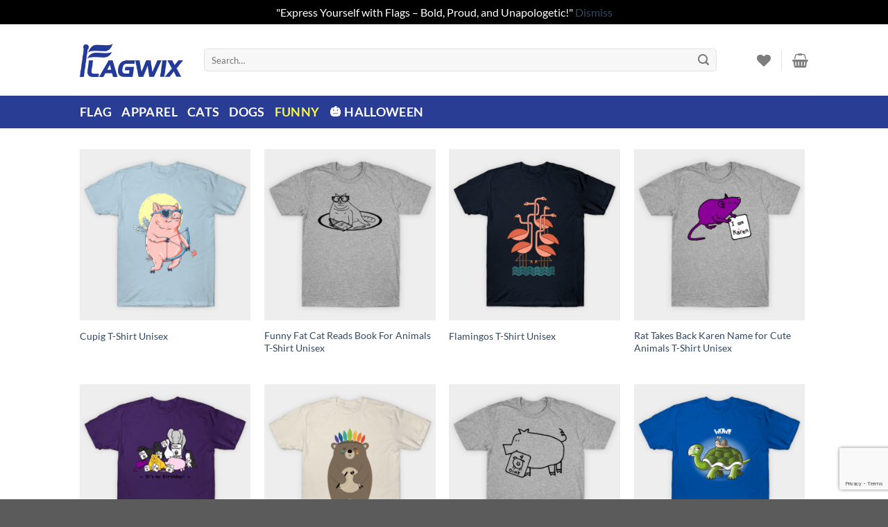

--- FILE ---
content_type: text/html; charset=utf-8
request_url: https://www.google.com/recaptcha/api2/anchor?ar=1&k=6LeT_IUrAAAAAAbWndU-SxUjrayGL9Aud5-S5ZnJ&co=aHR0cHM6Ly9mbGFnd2l4LnVzOjQ0Mw..&hl=en&v=PoyoqOPhxBO7pBk68S4YbpHZ&size=invisible&anchor-ms=20000&execute-ms=30000&cb=9syqlpbi5w90
body_size: 48778
content:
<!DOCTYPE HTML><html dir="ltr" lang="en"><head><meta http-equiv="Content-Type" content="text/html; charset=UTF-8">
<meta http-equiv="X-UA-Compatible" content="IE=edge">
<title>reCAPTCHA</title>
<style type="text/css">
/* cyrillic-ext */
@font-face {
  font-family: 'Roboto';
  font-style: normal;
  font-weight: 400;
  font-stretch: 100%;
  src: url(//fonts.gstatic.com/s/roboto/v48/KFO7CnqEu92Fr1ME7kSn66aGLdTylUAMa3GUBHMdazTgWw.woff2) format('woff2');
  unicode-range: U+0460-052F, U+1C80-1C8A, U+20B4, U+2DE0-2DFF, U+A640-A69F, U+FE2E-FE2F;
}
/* cyrillic */
@font-face {
  font-family: 'Roboto';
  font-style: normal;
  font-weight: 400;
  font-stretch: 100%;
  src: url(//fonts.gstatic.com/s/roboto/v48/KFO7CnqEu92Fr1ME7kSn66aGLdTylUAMa3iUBHMdazTgWw.woff2) format('woff2');
  unicode-range: U+0301, U+0400-045F, U+0490-0491, U+04B0-04B1, U+2116;
}
/* greek-ext */
@font-face {
  font-family: 'Roboto';
  font-style: normal;
  font-weight: 400;
  font-stretch: 100%;
  src: url(//fonts.gstatic.com/s/roboto/v48/KFO7CnqEu92Fr1ME7kSn66aGLdTylUAMa3CUBHMdazTgWw.woff2) format('woff2');
  unicode-range: U+1F00-1FFF;
}
/* greek */
@font-face {
  font-family: 'Roboto';
  font-style: normal;
  font-weight: 400;
  font-stretch: 100%;
  src: url(//fonts.gstatic.com/s/roboto/v48/KFO7CnqEu92Fr1ME7kSn66aGLdTylUAMa3-UBHMdazTgWw.woff2) format('woff2');
  unicode-range: U+0370-0377, U+037A-037F, U+0384-038A, U+038C, U+038E-03A1, U+03A3-03FF;
}
/* math */
@font-face {
  font-family: 'Roboto';
  font-style: normal;
  font-weight: 400;
  font-stretch: 100%;
  src: url(//fonts.gstatic.com/s/roboto/v48/KFO7CnqEu92Fr1ME7kSn66aGLdTylUAMawCUBHMdazTgWw.woff2) format('woff2');
  unicode-range: U+0302-0303, U+0305, U+0307-0308, U+0310, U+0312, U+0315, U+031A, U+0326-0327, U+032C, U+032F-0330, U+0332-0333, U+0338, U+033A, U+0346, U+034D, U+0391-03A1, U+03A3-03A9, U+03B1-03C9, U+03D1, U+03D5-03D6, U+03F0-03F1, U+03F4-03F5, U+2016-2017, U+2034-2038, U+203C, U+2040, U+2043, U+2047, U+2050, U+2057, U+205F, U+2070-2071, U+2074-208E, U+2090-209C, U+20D0-20DC, U+20E1, U+20E5-20EF, U+2100-2112, U+2114-2115, U+2117-2121, U+2123-214F, U+2190, U+2192, U+2194-21AE, U+21B0-21E5, U+21F1-21F2, U+21F4-2211, U+2213-2214, U+2216-22FF, U+2308-230B, U+2310, U+2319, U+231C-2321, U+2336-237A, U+237C, U+2395, U+239B-23B7, U+23D0, U+23DC-23E1, U+2474-2475, U+25AF, U+25B3, U+25B7, U+25BD, U+25C1, U+25CA, U+25CC, U+25FB, U+266D-266F, U+27C0-27FF, U+2900-2AFF, U+2B0E-2B11, U+2B30-2B4C, U+2BFE, U+3030, U+FF5B, U+FF5D, U+1D400-1D7FF, U+1EE00-1EEFF;
}
/* symbols */
@font-face {
  font-family: 'Roboto';
  font-style: normal;
  font-weight: 400;
  font-stretch: 100%;
  src: url(//fonts.gstatic.com/s/roboto/v48/KFO7CnqEu92Fr1ME7kSn66aGLdTylUAMaxKUBHMdazTgWw.woff2) format('woff2');
  unicode-range: U+0001-000C, U+000E-001F, U+007F-009F, U+20DD-20E0, U+20E2-20E4, U+2150-218F, U+2190, U+2192, U+2194-2199, U+21AF, U+21E6-21F0, U+21F3, U+2218-2219, U+2299, U+22C4-22C6, U+2300-243F, U+2440-244A, U+2460-24FF, U+25A0-27BF, U+2800-28FF, U+2921-2922, U+2981, U+29BF, U+29EB, U+2B00-2BFF, U+4DC0-4DFF, U+FFF9-FFFB, U+10140-1018E, U+10190-1019C, U+101A0, U+101D0-101FD, U+102E0-102FB, U+10E60-10E7E, U+1D2C0-1D2D3, U+1D2E0-1D37F, U+1F000-1F0FF, U+1F100-1F1AD, U+1F1E6-1F1FF, U+1F30D-1F30F, U+1F315, U+1F31C, U+1F31E, U+1F320-1F32C, U+1F336, U+1F378, U+1F37D, U+1F382, U+1F393-1F39F, U+1F3A7-1F3A8, U+1F3AC-1F3AF, U+1F3C2, U+1F3C4-1F3C6, U+1F3CA-1F3CE, U+1F3D4-1F3E0, U+1F3ED, U+1F3F1-1F3F3, U+1F3F5-1F3F7, U+1F408, U+1F415, U+1F41F, U+1F426, U+1F43F, U+1F441-1F442, U+1F444, U+1F446-1F449, U+1F44C-1F44E, U+1F453, U+1F46A, U+1F47D, U+1F4A3, U+1F4B0, U+1F4B3, U+1F4B9, U+1F4BB, U+1F4BF, U+1F4C8-1F4CB, U+1F4D6, U+1F4DA, U+1F4DF, U+1F4E3-1F4E6, U+1F4EA-1F4ED, U+1F4F7, U+1F4F9-1F4FB, U+1F4FD-1F4FE, U+1F503, U+1F507-1F50B, U+1F50D, U+1F512-1F513, U+1F53E-1F54A, U+1F54F-1F5FA, U+1F610, U+1F650-1F67F, U+1F687, U+1F68D, U+1F691, U+1F694, U+1F698, U+1F6AD, U+1F6B2, U+1F6B9-1F6BA, U+1F6BC, U+1F6C6-1F6CF, U+1F6D3-1F6D7, U+1F6E0-1F6EA, U+1F6F0-1F6F3, U+1F6F7-1F6FC, U+1F700-1F7FF, U+1F800-1F80B, U+1F810-1F847, U+1F850-1F859, U+1F860-1F887, U+1F890-1F8AD, U+1F8B0-1F8BB, U+1F8C0-1F8C1, U+1F900-1F90B, U+1F93B, U+1F946, U+1F984, U+1F996, U+1F9E9, U+1FA00-1FA6F, U+1FA70-1FA7C, U+1FA80-1FA89, U+1FA8F-1FAC6, U+1FACE-1FADC, U+1FADF-1FAE9, U+1FAF0-1FAF8, U+1FB00-1FBFF;
}
/* vietnamese */
@font-face {
  font-family: 'Roboto';
  font-style: normal;
  font-weight: 400;
  font-stretch: 100%;
  src: url(//fonts.gstatic.com/s/roboto/v48/KFO7CnqEu92Fr1ME7kSn66aGLdTylUAMa3OUBHMdazTgWw.woff2) format('woff2');
  unicode-range: U+0102-0103, U+0110-0111, U+0128-0129, U+0168-0169, U+01A0-01A1, U+01AF-01B0, U+0300-0301, U+0303-0304, U+0308-0309, U+0323, U+0329, U+1EA0-1EF9, U+20AB;
}
/* latin-ext */
@font-face {
  font-family: 'Roboto';
  font-style: normal;
  font-weight: 400;
  font-stretch: 100%;
  src: url(//fonts.gstatic.com/s/roboto/v48/KFO7CnqEu92Fr1ME7kSn66aGLdTylUAMa3KUBHMdazTgWw.woff2) format('woff2');
  unicode-range: U+0100-02BA, U+02BD-02C5, U+02C7-02CC, U+02CE-02D7, U+02DD-02FF, U+0304, U+0308, U+0329, U+1D00-1DBF, U+1E00-1E9F, U+1EF2-1EFF, U+2020, U+20A0-20AB, U+20AD-20C0, U+2113, U+2C60-2C7F, U+A720-A7FF;
}
/* latin */
@font-face {
  font-family: 'Roboto';
  font-style: normal;
  font-weight: 400;
  font-stretch: 100%;
  src: url(//fonts.gstatic.com/s/roboto/v48/KFO7CnqEu92Fr1ME7kSn66aGLdTylUAMa3yUBHMdazQ.woff2) format('woff2');
  unicode-range: U+0000-00FF, U+0131, U+0152-0153, U+02BB-02BC, U+02C6, U+02DA, U+02DC, U+0304, U+0308, U+0329, U+2000-206F, U+20AC, U+2122, U+2191, U+2193, U+2212, U+2215, U+FEFF, U+FFFD;
}
/* cyrillic-ext */
@font-face {
  font-family: 'Roboto';
  font-style: normal;
  font-weight: 500;
  font-stretch: 100%;
  src: url(//fonts.gstatic.com/s/roboto/v48/KFO7CnqEu92Fr1ME7kSn66aGLdTylUAMa3GUBHMdazTgWw.woff2) format('woff2');
  unicode-range: U+0460-052F, U+1C80-1C8A, U+20B4, U+2DE0-2DFF, U+A640-A69F, U+FE2E-FE2F;
}
/* cyrillic */
@font-face {
  font-family: 'Roboto';
  font-style: normal;
  font-weight: 500;
  font-stretch: 100%;
  src: url(//fonts.gstatic.com/s/roboto/v48/KFO7CnqEu92Fr1ME7kSn66aGLdTylUAMa3iUBHMdazTgWw.woff2) format('woff2');
  unicode-range: U+0301, U+0400-045F, U+0490-0491, U+04B0-04B1, U+2116;
}
/* greek-ext */
@font-face {
  font-family: 'Roboto';
  font-style: normal;
  font-weight: 500;
  font-stretch: 100%;
  src: url(//fonts.gstatic.com/s/roboto/v48/KFO7CnqEu92Fr1ME7kSn66aGLdTylUAMa3CUBHMdazTgWw.woff2) format('woff2');
  unicode-range: U+1F00-1FFF;
}
/* greek */
@font-face {
  font-family: 'Roboto';
  font-style: normal;
  font-weight: 500;
  font-stretch: 100%;
  src: url(//fonts.gstatic.com/s/roboto/v48/KFO7CnqEu92Fr1ME7kSn66aGLdTylUAMa3-UBHMdazTgWw.woff2) format('woff2');
  unicode-range: U+0370-0377, U+037A-037F, U+0384-038A, U+038C, U+038E-03A1, U+03A3-03FF;
}
/* math */
@font-face {
  font-family: 'Roboto';
  font-style: normal;
  font-weight: 500;
  font-stretch: 100%;
  src: url(//fonts.gstatic.com/s/roboto/v48/KFO7CnqEu92Fr1ME7kSn66aGLdTylUAMawCUBHMdazTgWw.woff2) format('woff2');
  unicode-range: U+0302-0303, U+0305, U+0307-0308, U+0310, U+0312, U+0315, U+031A, U+0326-0327, U+032C, U+032F-0330, U+0332-0333, U+0338, U+033A, U+0346, U+034D, U+0391-03A1, U+03A3-03A9, U+03B1-03C9, U+03D1, U+03D5-03D6, U+03F0-03F1, U+03F4-03F5, U+2016-2017, U+2034-2038, U+203C, U+2040, U+2043, U+2047, U+2050, U+2057, U+205F, U+2070-2071, U+2074-208E, U+2090-209C, U+20D0-20DC, U+20E1, U+20E5-20EF, U+2100-2112, U+2114-2115, U+2117-2121, U+2123-214F, U+2190, U+2192, U+2194-21AE, U+21B0-21E5, U+21F1-21F2, U+21F4-2211, U+2213-2214, U+2216-22FF, U+2308-230B, U+2310, U+2319, U+231C-2321, U+2336-237A, U+237C, U+2395, U+239B-23B7, U+23D0, U+23DC-23E1, U+2474-2475, U+25AF, U+25B3, U+25B7, U+25BD, U+25C1, U+25CA, U+25CC, U+25FB, U+266D-266F, U+27C0-27FF, U+2900-2AFF, U+2B0E-2B11, U+2B30-2B4C, U+2BFE, U+3030, U+FF5B, U+FF5D, U+1D400-1D7FF, U+1EE00-1EEFF;
}
/* symbols */
@font-face {
  font-family: 'Roboto';
  font-style: normal;
  font-weight: 500;
  font-stretch: 100%;
  src: url(//fonts.gstatic.com/s/roboto/v48/KFO7CnqEu92Fr1ME7kSn66aGLdTylUAMaxKUBHMdazTgWw.woff2) format('woff2');
  unicode-range: U+0001-000C, U+000E-001F, U+007F-009F, U+20DD-20E0, U+20E2-20E4, U+2150-218F, U+2190, U+2192, U+2194-2199, U+21AF, U+21E6-21F0, U+21F3, U+2218-2219, U+2299, U+22C4-22C6, U+2300-243F, U+2440-244A, U+2460-24FF, U+25A0-27BF, U+2800-28FF, U+2921-2922, U+2981, U+29BF, U+29EB, U+2B00-2BFF, U+4DC0-4DFF, U+FFF9-FFFB, U+10140-1018E, U+10190-1019C, U+101A0, U+101D0-101FD, U+102E0-102FB, U+10E60-10E7E, U+1D2C0-1D2D3, U+1D2E0-1D37F, U+1F000-1F0FF, U+1F100-1F1AD, U+1F1E6-1F1FF, U+1F30D-1F30F, U+1F315, U+1F31C, U+1F31E, U+1F320-1F32C, U+1F336, U+1F378, U+1F37D, U+1F382, U+1F393-1F39F, U+1F3A7-1F3A8, U+1F3AC-1F3AF, U+1F3C2, U+1F3C4-1F3C6, U+1F3CA-1F3CE, U+1F3D4-1F3E0, U+1F3ED, U+1F3F1-1F3F3, U+1F3F5-1F3F7, U+1F408, U+1F415, U+1F41F, U+1F426, U+1F43F, U+1F441-1F442, U+1F444, U+1F446-1F449, U+1F44C-1F44E, U+1F453, U+1F46A, U+1F47D, U+1F4A3, U+1F4B0, U+1F4B3, U+1F4B9, U+1F4BB, U+1F4BF, U+1F4C8-1F4CB, U+1F4D6, U+1F4DA, U+1F4DF, U+1F4E3-1F4E6, U+1F4EA-1F4ED, U+1F4F7, U+1F4F9-1F4FB, U+1F4FD-1F4FE, U+1F503, U+1F507-1F50B, U+1F50D, U+1F512-1F513, U+1F53E-1F54A, U+1F54F-1F5FA, U+1F610, U+1F650-1F67F, U+1F687, U+1F68D, U+1F691, U+1F694, U+1F698, U+1F6AD, U+1F6B2, U+1F6B9-1F6BA, U+1F6BC, U+1F6C6-1F6CF, U+1F6D3-1F6D7, U+1F6E0-1F6EA, U+1F6F0-1F6F3, U+1F6F7-1F6FC, U+1F700-1F7FF, U+1F800-1F80B, U+1F810-1F847, U+1F850-1F859, U+1F860-1F887, U+1F890-1F8AD, U+1F8B0-1F8BB, U+1F8C0-1F8C1, U+1F900-1F90B, U+1F93B, U+1F946, U+1F984, U+1F996, U+1F9E9, U+1FA00-1FA6F, U+1FA70-1FA7C, U+1FA80-1FA89, U+1FA8F-1FAC6, U+1FACE-1FADC, U+1FADF-1FAE9, U+1FAF0-1FAF8, U+1FB00-1FBFF;
}
/* vietnamese */
@font-face {
  font-family: 'Roboto';
  font-style: normal;
  font-weight: 500;
  font-stretch: 100%;
  src: url(//fonts.gstatic.com/s/roboto/v48/KFO7CnqEu92Fr1ME7kSn66aGLdTylUAMa3OUBHMdazTgWw.woff2) format('woff2');
  unicode-range: U+0102-0103, U+0110-0111, U+0128-0129, U+0168-0169, U+01A0-01A1, U+01AF-01B0, U+0300-0301, U+0303-0304, U+0308-0309, U+0323, U+0329, U+1EA0-1EF9, U+20AB;
}
/* latin-ext */
@font-face {
  font-family: 'Roboto';
  font-style: normal;
  font-weight: 500;
  font-stretch: 100%;
  src: url(//fonts.gstatic.com/s/roboto/v48/KFO7CnqEu92Fr1ME7kSn66aGLdTylUAMa3KUBHMdazTgWw.woff2) format('woff2');
  unicode-range: U+0100-02BA, U+02BD-02C5, U+02C7-02CC, U+02CE-02D7, U+02DD-02FF, U+0304, U+0308, U+0329, U+1D00-1DBF, U+1E00-1E9F, U+1EF2-1EFF, U+2020, U+20A0-20AB, U+20AD-20C0, U+2113, U+2C60-2C7F, U+A720-A7FF;
}
/* latin */
@font-face {
  font-family: 'Roboto';
  font-style: normal;
  font-weight: 500;
  font-stretch: 100%;
  src: url(//fonts.gstatic.com/s/roboto/v48/KFO7CnqEu92Fr1ME7kSn66aGLdTylUAMa3yUBHMdazQ.woff2) format('woff2');
  unicode-range: U+0000-00FF, U+0131, U+0152-0153, U+02BB-02BC, U+02C6, U+02DA, U+02DC, U+0304, U+0308, U+0329, U+2000-206F, U+20AC, U+2122, U+2191, U+2193, U+2212, U+2215, U+FEFF, U+FFFD;
}
/* cyrillic-ext */
@font-face {
  font-family: 'Roboto';
  font-style: normal;
  font-weight: 900;
  font-stretch: 100%;
  src: url(//fonts.gstatic.com/s/roboto/v48/KFO7CnqEu92Fr1ME7kSn66aGLdTylUAMa3GUBHMdazTgWw.woff2) format('woff2');
  unicode-range: U+0460-052F, U+1C80-1C8A, U+20B4, U+2DE0-2DFF, U+A640-A69F, U+FE2E-FE2F;
}
/* cyrillic */
@font-face {
  font-family: 'Roboto';
  font-style: normal;
  font-weight: 900;
  font-stretch: 100%;
  src: url(//fonts.gstatic.com/s/roboto/v48/KFO7CnqEu92Fr1ME7kSn66aGLdTylUAMa3iUBHMdazTgWw.woff2) format('woff2');
  unicode-range: U+0301, U+0400-045F, U+0490-0491, U+04B0-04B1, U+2116;
}
/* greek-ext */
@font-face {
  font-family: 'Roboto';
  font-style: normal;
  font-weight: 900;
  font-stretch: 100%;
  src: url(//fonts.gstatic.com/s/roboto/v48/KFO7CnqEu92Fr1ME7kSn66aGLdTylUAMa3CUBHMdazTgWw.woff2) format('woff2');
  unicode-range: U+1F00-1FFF;
}
/* greek */
@font-face {
  font-family: 'Roboto';
  font-style: normal;
  font-weight: 900;
  font-stretch: 100%;
  src: url(//fonts.gstatic.com/s/roboto/v48/KFO7CnqEu92Fr1ME7kSn66aGLdTylUAMa3-UBHMdazTgWw.woff2) format('woff2');
  unicode-range: U+0370-0377, U+037A-037F, U+0384-038A, U+038C, U+038E-03A1, U+03A3-03FF;
}
/* math */
@font-face {
  font-family: 'Roboto';
  font-style: normal;
  font-weight: 900;
  font-stretch: 100%;
  src: url(//fonts.gstatic.com/s/roboto/v48/KFO7CnqEu92Fr1ME7kSn66aGLdTylUAMawCUBHMdazTgWw.woff2) format('woff2');
  unicode-range: U+0302-0303, U+0305, U+0307-0308, U+0310, U+0312, U+0315, U+031A, U+0326-0327, U+032C, U+032F-0330, U+0332-0333, U+0338, U+033A, U+0346, U+034D, U+0391-03A1, U+03A3-03A9, U+03B1-03C9, U+03D1, U+03D5-03D6, U+03F0-03F1, U+03F4-03F5, U+2016-2017, U+2034-2038, U+203C, U+2040, U+2043, U+2047, U+2050, U+2057, U+205F, U+2070-2071, U+2074-208E, U+2090-209C, U+20D0-20DC, U+20E1, U+20E5-20EF, U+2100-2112, U+2114-2115, U+2117-2121, U+2123-214F, U+2190, U+2192, U+2194-21AE, U+21B0-21E5, U+21F1-21F2, U+21F4-2211, U+2213-2214, U+2216-22FF, U+2308-230B, U+2310, U+2319, U+231C-2321, U+2336-237A, U+237C, U+2395, U+239B-23B7, U+23D0, U+23DC-23E1, U+2474-2475, U+25AF, U+25B3, U+25B7, U+25BD, U+25C1, U+25CA, U+25CC, U+25FB, U+266D-266F, U+27C0-27FF, U+2900-2AFF, U+2B0E-2B11, U+2B30-2B4C, U+2BFE, U+3030, U+FF5B, U+FF5D, U+1D400-1D7FF, U+1EE00-1EEFF;
}
/* symbols */
@font-face {
  font-family: 'Roboto';
  font-style: normal;
  font-weight: 900;
  font-stretch: 100%;
  src: url(//fonts.gstatic.com/s/roboto/v48/KFO7CnqEu92Fr1ME7kSn66aGLdTylUAMaxKUBHMdazTgWw.woff2) format('woff2');
  unicode-range: U+0001-000C, U+000E-001F, U+007F-009F, U+20DD-20E0, U+20E2-20E4, U+2150-218F, U+2190, U+2192, U+2194-2199, U+21AF, U+21E6-21F0, U+21F3, U+2218-2219, U+2299, U+22C4-22C6, U+2300-243F, U+2440-244A, U+2460-24FF, U+25A0-27BF, U+2800-28FF, U+2921-2922, U+2981, U+29BF, U+29EB, U+2B00-2BFF, U+4DC0-4DFF, U+FFF9-FFFB, U+10140-1018E, U+10190-1019C, U+101A0, U+101D0-101FD, U+102E0-102FB, U+10E60-10E7E, U+1D2C0-1D2D3, U+1D2E0-1D37F, U+1F000-1F0FF, U+1F100-1F1AD, U+1F1E6-1F1FF, U+1F30D-1F30F, U+1F315, U+1F31C, U+1F31E, U+1F320-1F32C, U+1F336, U+1F378, U+1F37D, U+1F382, U+1F393-1F39F, U+1F3A7-1F3A8, U+1F3AC-1F3AF, U+1F3C2, U+1F3C4-1F3C6, U+1F3CA-1F3CE, U+1F3D4-1F3E0, U+1F3ED, U+1F3F1-1F3F3, U+1F3F5-1F3F7, U+1F408, U+1F415, U+1F41F, U+1F426, U+1F43F, U+1F441-1F442, U+1F444, U+1F446-1F449, U+1F44C-1F44E, U+1F453, U+1F46A, U+1F47D, U+1F4A3, U+1F4B0, U+1F4B3, U+1F4B9, U+1F4BB, U+1F4BF, U+1F4C8-1F4CB, U+1F4D6, U+1F4DA, U+1F4DF, U+1F4E3-1F4E6, U+1F4EA-1F4ED, U+1F4F7, U+1F4F9-1F4FB, U+1F4FD-1F4FE, U+1F503, U+1F507-1F50B, U+1F50D, U+1F512-1F513, U+1F53E-1F54A, U+1F54F-1F5FA, U+1F610, U+1F650-1F67F, U+1F687, U+1F68D, U+1F691, U+1F694, U+1F698, U+1F6AD, U+1F6B2, U+1F6B9-1F6BA, U+1F6BC, U+1F6C6-1F6CF, U+1F6D3-1F6D7, U+1F6E0-1F6EA, U+1F6F0-1F6F3, U+1F6F7-1F6FC, U+1F700-1F7FF, U+1F800-1F80B, U+1F810-1F847, U+1F850-1F859, U+1F860-1F887, U+1F890-1F8AD, U+1F8B0-1F8BB, U+1F8C0-1F8C1, U+1F900-1F90B, U+1F93B, U+1F946, U+1F984, U+1F996, U+1F9E9, U+1FA00-1FA6F, U+1FA70-1FA7C, U+1FA80-1FA89, U+1FA8F-1FAC6, U+1FACE-1FADC, U+1FADF-1FAE9, U+1FAF0-1FAF8, U+1FB00-1FBFF;
}
/* vietnamese */
@font-face {
  font-family: 'Roboto';
  font-style: normal;
  font-weight: 900;
  font-stretch: 100%;
  src: url(//fonts.gstatic.com/s/roboto/v48/KFO7CnqEu92Fr1ME7kSn66aGLdTylUAMa3OUBHMdazTgWw.woff2) format('woff2');
  unicode-range: U+0102-0103, U+0110-0111, U+0128-0129, U+0168-0169, U+01A0-01A1, U+01AF-01B0, U+0300-0301, U+0303-0304, U+0308-0309, U+0323, U+0329, U+1EA0-1EF9, U+20AB;
}
/* latin-ext */
@font-face {
  font-family: 'Roboto';
  font-style: normal;
  font-weight: 900;
  font-stretch: 100%;
  src: url(//fonts.gstatic.com/s/roboto/v48/KFO7CnqEu92Fr1ME7kSn66aGLdTylUAMa3KUBHMdazTgWw.woff2) format('woff2');
  unicode-range: U+0100-02BA, U+02BD-02C5, U+02C7-02CC, U+02CE-02D7, U+02DD-02FF, U+0304, U+0308, U+0329, U+1D00-1DBF, U+1E00-1E9F, U+1EF2-1EFF, U+2020, U+20A0-20AB, U+20AD-20C0, U+2113, U+2C60-2C7F, U+A720-A7FF;
}
/* latin */
@font-face {
  font-family: 'Roboto';
  font-style: normal;
  font-weight: 900;
  font-stretch: 100%;
  src: url(//fonts.gstatic.com/s/roboto/v48/KFO7CnqEu92Fr1ME7kSn66aGLdTylUAMa3yUBHMdazQ.woff2) format('woff2');
  unicode-range: U+0000-00FF, U+0131, U+0152-0153, U+02BB-02BC, U+02C6, U+02DA, U+02DC, U+0304, U+0308, U+0329, U+2000-206F, U+20AC, U+2122, U+2191, U+2193, U+2212, U+2215, U+FEFF, U+FFFD;
}

</style>
<link rel="stylesheet" type="text/css" href="https://www.gstatic.com/recaptcha/releases/PoyoqOPhxBO7pBk68S4YbpHZ/styles__ltr.css">
<script nonce="BQKNShzgivMRiFYVJrzcaw" type="text/javascript">window['__recaptcha_api'] = 'https://www.google.com/recaptcha/api2/';</script>
<script type="text/javascript" src="https://www.gstatic.com/recaptcha/releases/PoyoqOPhxBO7pBk68S4YbpHZ/recaptcha__en.js" nonce="BQKNShzgivMRiFYVJrzcaw">
      
    </script></head>
<body><div id="rc-anchor-alert" class="rc-anchor-alert"></div>
<input type="hidden" id="recaptcha-token" value="[base64]">
<script type="text/javascript" nonce="BQKNShzgivMRiFYVJrzcaw">
      recaptcha.anchor.Main.init("[\x22ainput\x22,[\x22bgdata\x22,\x22\x22,\[base64]/[base64]/[base64]/[base64]/[base64]/[base64]/KGcoTywyNTMsTy5PKSxVRyhPLEMpKTpnKE8sMjUzLEMpLE8pKSxsKSksTykpfSxieT1mdW5jdGlvbihDLE8sdSxsKXtmb3IobD0odT1SKEMpLDApO08+MDtPLS0pbD1sPDw4fFooQyk7ZyhDLHUsbCl9LFVHPWZ1bmN0aW9uKEMsTyl7Qy5pLmxlbmd0aD4xMDQ/[base64]/[base64]/[base64]/[base64]/[base64]/[base64]/[base64]\\u003d\x22,\[base64]\x22,\x22w71OwpvDnsOdwrgpGnfDjB4awqceL8O2YWdvXcKOwrVKTcOWwpXDosOAEnTCosKvw7jCqAbDhcK+w63Dh8K4woskwqpyRnxUw6LCrjFbfMK0w7PCicK/f8OMw4rDgMKMwplWQHBlDsKrAsKiwp0TGcOyIMOHOcOmw5HDum3CvGzDqcKYwrTChsKOwqhsfMO4wrTDk0cMOh3CmygBw4EpwoUWwpbCkl7CkcOjw53DsmxFwrrCqcOMCT/Cm8Ouw4JEwrrCjB9ow5tlwpIfw7pSw7vDnsO4dcOCwrw6wpZZBcK6PMOySCXCuHjDnsO+eMKMbsK/wqhpw61hMMOfw6cpwrNow4w7DsKew6/CtsObWUsNw5gAwrzDjsOVB8OLw7HCt8KOwodIwoPDsMKmw6LDnsOyCAYTwrtvw6gnLA5Mw6poOsOdMcOLwppywql+wq3CvsKzwrE8JMKxwoXCrsKbN37DrcK9cxtQw5B8Gl/CncOKMcOhwqLDhcKkw7rDphgCw5vCs8KTwrgLw6jCqhLCm8OIwp/CqsKDwqcgCyXCsE5iasOub8KKaMKCB8OeXsO7w756EAXDicKWbMOWVhF3A8Ktw7YLw63CrMKgwqcww53Do8O7w7/Dml1sQwlgVDx0Oy7Dl8OZw4rCrcO8WhZEACjCpMKGKlZ5w75ZZkhYw7QeUy9YEcKXw7/CogUzaMOmUMObY8K2w7Zhw7PDrRl6w5vDpsOCS8KWFcK0I8O/[base64]/DjcOLw6IfcRLCkWHCnE4Hwq9CZcKZB8K2BV7Dv8KCwqgawqZEXlXCo0DCmcK8Gy5CAQwEKk3ClMK+wo45w5rClsKDwpwgPyczP3sWY8O1N8OSw515ScKaw7kYwptbw7nDiQ/DugrCgsKtbX0sw6LClTdYw5bDnsKDw5wdw4VBGMKJwrI3BsKrw5gEw5rDr8OcWMKew7fDtMOWSsKVNMK7W8OUNzfCuinDiCRBw5rCqC1WAm/CvcOGJMOHw5VrwogeaMOvwq7Dt8KmaTDCjTd1w7vDmSnDkns+wrRUw4PCv08uTj4mw5HDpmoWwrfDssKfw7EzwpUaw4jCt8KYRncUJDPDryp6ScOfC8OSTgXCvsOXeFpAw43DkMOpw7/Ct3jDmMKvFw8jwrl6woPCjmHDnsOewoDChcKTwrbDnMKFwod2NMKaJ0BNwrI3dUpJw740wozClsOGwrxPV8KdfsOxKcK0NhDCqGfDnzkTwpbCiMORSyEFdljDrhM4D2/CtsOCbjbDlwvDtF/CgFg7w5pIeDnCvsOSRMKSwojCrcO3w4LCpXcNEsO1WSHDp8KQw7TCkRzDlCbClMObTcO/Z8Kow5ZiwoXClz1uKEYhwrtqwrA2LlFVVWNTwpM5w6BUw73DtWEiOyjCpcKNw4R5w64zw5rCm8KLwrvDocK8asKVVVBEw5cawpcIw4k+w68ZwqnDtBDCh3rCuMO2w5FhGGJHwp3DnsKnIMK0cFcBwp0kJw0kRcOrcBpERsKEesOHw7jDrsK/alTCvcO0aCV6fUAPw4rCjD7DpFvDoHMnTsO1UALCu2xMb8KfPsOmMcOxw4XDscK9N0YqwrnChcOKw6FeVTtyAXTCsRA6w43DhsKJACHCiF8cMi7Cvw/DpcK5exw8CljDi0thw7wfwqXCssOCwpHDv1fDgcKaKMOXw7XCkQd6wrHDsFbCuVA+DGbDvwpnwpsbHsOsw6Auw5IhwpMiw5pnw69EDMKvw4Alw47DpRk+EiTCu8OFXsOfCcOCwpMBYMOzPCTCg21rwq/CthLCrmNzwqxsw7xPO0QVHT7CmWjCnsOXBMObazfDuMK+w6F9GHx8wqHCo8KDcTjDjRVQw4fDl8OIwonCtsOsX8OJXRh/aQQEw48Gwow9w4hnwqDCv3vDtlbDoRN0w4HDkGF8w4RrdV1dw6LCki/DjsKVER52ORLCkW3CtsKIBVXCmMOdwoRJKAQkwrIAdsKVE8Kswq57w5IxVsOEbMKfwrF0w7fCvEXCqsKLwo42bMKSw7ZsOm/CoGp2OMOuCcOAI8O2ZMKcZ0PDriDDvHTDhk/[base64]/DnS9JwqE2XHEBWQg8w74LwrvDhQ5HH8OsUhrDkR/CmnfDucKsRMKbw5xzcBIjwrA6dV0fSMOUaEEAwrrDkAM9wpl8T8KkESMCHsOlw4PDoMO4wpXDjsOVYMO+woAmaMK/w6nDlMOGwrjDuhYudxTDikcJwqLCv0jDgQsEwq4FMcOnwpLDsMOOw6XCmsO6M1DDuCwHw5zDu8OAAcOLw79OwqnDkU/CnifDn0XDkUQBX8KPeyvDtnBNw67DoiUnwq9jw4ISa0bDnsOFKcKcUcOffsO8SsKyRsOzdQVUI8KgVcOXT1xsw5fChQjCg3jCiCDCjUXDnG1/w78rJMOwQX4UwpnCvSl9KWXCiFp2wobCkGzDkMKbw6bCogIjw47CvUQzwqHCucOgwq7Dg8KEFDLCssKGOAAFwq9uwoFswrjDlW7CmQ3DpyJud8Klw7oNUsOJwoJ3SBzDqMO/LxhWbsKfw47Dhi3CsjQRESpXw7vCtsOKPcOtw4JywoZlwpgDw4lPcMKgwrLDlMO0IifDtsOKwq/CocOPD3PCsMKjwqHCm1LDom7DosK5bQU5AsK5wpdfw7LDimDDncOmL8KVUBLDmi3DjsKkF8KaKA0hw7oZbMOpwoEcLcOZFzk/wqnCuMOjwpllwogUakjDoH4+wobDp8KZwqLDlsK+wrB7NGLCr8OSA1pWwpjDgsKeLwk6F8ODwrnCnhzDqsOVejIWwq/ChcKnJMOsaGrChcORw4PDkMKlw7fDg096wr1WRRp1w6dOTlUWLGfDl8OBPGPDvhbCvhTDvsOZCxTCvsKeYWvDh3HCgCJoIsO2w7LCvnLDig00F2bCs2zDi8KMwqMhJUkRasO3dcKhwrTCkMO3CQ3ClRrDuMOgFcOvwojDnsK7cG/Dm1DCmRxUwoDCpMOuFsOSXCsiV3nCu8KsGMONLMKVIyzCrMKKJMKPGCnDt37DgcOZMsKGwolewovCrsOzw6TDmhIMOXzDsnUswp7CtcKnMcKqworDqw/DpcKAwq7DvsKtDGzCtMOiL2wWw5FqJn/[base64]/DuMKracKFwrl9PCfDiMOUVsKlRcOeb8OwwofCu2/CkcOfw4/[base64]/ChcO3wqpPR8KWwpTCj8K+dV8kwoLDkVPCtsKRwqd2wqpHP8KfN8KHAMOQQxQ8wopdJMKiwqrCg0DCggdywrPDqsKrc8OQw5crScKffSMuwpdWwpgeTMORGcK+UMKdWmBQwrzCksOJHGI8bA5UM0Z+T2bDrFdSEMO7fMO/[base64]/Cv2TDln7DuDxSw4kMwpvCpEUfwrnDo8Klw5bDhDNmNi5/KMOPbsK6Y8OAY8OOVixrwqJzw7YXwoZkIXvDvg86E8KwKcKRw7lqwrLDqsKITFfCtW0Fw5s/wrLDg1F0wq1Mwqk9EHfDiFRdKFp0w7jDt8OaGMKDFVPCsMO/wohmwoDDvMOuMsKBwpBhw7gxE2EJwoR3OlbChRfClybDlFDDojXDoRRlw6fClRrDtcOaw7LCoybCr8OhdzV2wrFTw6chw5bDosOeTGhlw4Izwo56YMKNV8ORf8OsQ0hHUcOzEQbDkcOxc8K3cAVPwpXCn8O3w6vDucO/GnUsw4YKbBrDoBjDksOVFcKtwrXDlSrCgsOaw6N4wrs1w75Nwpxqw47CkxZXw6cOZRRMwp/[base64]/Cs1XDusOqKD3DrA/Ch8ODAVVUw4pUw7/Dk8Odw4JYNh7CtcO3RX51HhwlBcOQwp1uwohadi5Uw6FzwoHCjsO3woHDrcKCwrBhcsKOw4pCw7TDtcOew65bTMO0RA7CjMOIwpJlHMKfw7PDm8O6WMKxw5tdw759w6lDwrHDocKdwrkPwpfCkSDDtxt5w4TDhB7ChBJcC3DCuCbClsOPw4bCsWXCoMOzw4/CoUTDv8OpfcO8w6zCksOwbUlhwojDs8KRXlvDm0t2w7XCpgcLwrMBBX3DrxRGw5YSGinDsBHDuk/Co1FxHnoTXMOBw7JEDsKpPijDq8OlworDocKxYsOOYcODwp/DpT/Dn8OoOm0ew4/DqSPDhMK3KsOXAMKXw4nCt8K0K8KzwrrChMK4ZMKUw77Cl8OPw5fDocOffXFFw5zDi1nDs8KQw4xJTsKVw4NJZsOVAcOBPnbCjsOrEsOcNMOzwpw6B8KXwr/DsTR/wogtLGsPGcO9TDrCiFgKP8OtSsOkw7TDjTLCkmTCuz5Fw7/[base64]/[base64]/c8K2Y2bCksOyw4LDnsKsCgrDjMOpw67DrsK2PT0QwoHCi0HCk0cLw6EMW8KLw6l7wpUwcMKqw5fChhbChygJwqfCi8OWQQ7Dl8Kyw41qC8K5HD7Dik7Dm8OTw5jDmmvCqMK7djHDriPDqR1qcsKiw4QHw4hnw5Utwpwgwr1/[base64]/[base64]/w5xxw7LCoz7Dl8KYBsKnw74Pw5PCm18wbGfDgm7CmXhcwqrCnGgyGQvCpsKuahMWw7IMV8OaAnXDqWdEJcOBwoxZw7LCq8OAND/[base64]/VhnCo8KuwqXCgw7DqyDDucOwD8KOwqHDiH/[base64]/[base64]/[base64]/DtMO5w7Few7jCiTAzwoYgUMKywoTDs8K6YMK3FAvDpMONw7LDgD59fWcuwpwBNsKQJ8K2cDPCscOxw47DuMO8DMO5AVMANVBawqHDrz9aw6/Ds0LCunExwpzCt8Omw5TDjHHDocKVAwsqJMKrw47DrnR/[base64]/CjRQew4o4w4TDkcKVSCVLc0nCiMOUw6bCu8KuaMKnZMOpN8K8Z8KvTcODSyjCnhFEGcKNwoPDpMKowr/CgEQxDcKRw57Dv8OYQHcOwpHDhcKZEATCs1ApfC/CnAp4dMOYXy/DswACV2bCj8K1VDTDsm9IwrQkFsOgIMKXw7nDk8KLwrJPwpHDiGPCr8K4w4jDqmBvwq/CpsKswrxGwrZ3K8KNw45FLsKEUGFow5DCgsKfw6QUwodvwpHDjcKYRcK6ScOuOMKHXcK4w7scaQjDqU3CssO5wpIJLMO9Y8K9eCXDp8K6w40BwrfCjkfDpEfCs8OGw5lpw5hVH8K4woDCjcORDcKYNsOUwr/[base64]/DtENyw6TDlTHDtT0+w4wBLMOOwpF4wp/[base64]/CsUPDnXhmw6ltwqHCo8K8w4VkwpYnYcOAIh1nw4fDt8OYw4TDuEtrw44Aw4LCs8Ogw75Ca33ClMKuS8O4w7E5w6/ClcKLP8KdFH9Aw40SGlERw5jDnVjDpzzCosKVw7QqDkLCtcKkD8O7w6BVfWfCpsKVY8OVw7PClMOZd8KrPTMjYcOEDjIswr3Cj8KhDsOlw4ofPcOlEU54UmRXw71GRcKfwqbCmDfCiXvDvVIjwrXCoMOQw6/CpMKrXcKIQzQbwrQjwpIAXsKTw61JDQVPw7FyTVAlMMOkw4/Ck8OyecO2wqXDvQrCmjrCsC7ClBVMTsKIw7EHwpoNw5gUwrVewovClgzDqQVWEwIeTBfDlsOnHsOIIHPChMKqw5I3floZDMKsw4gbVCVswrUyE8O0wosjFFDDpW3CisOCw7cXe8OYKsOPwpjCgsK6wo8BCMKfecOnTMKiw5k/AcOxQBd6DcKxMRLDkcOhw6pCTsK8Fw7DpsKiwq7Dh8K2wr1VXE93Bwk3w5/CvGc/[base64]/BsORwpNWVCgQWsKMHQ7DjBd1fyjDk3HDrCBWbcOtw6fClsKEeD41wpY4wqYUw5ZVXBsEwqw3wq3CpSLDhcOxGEswGsOpOTYIwpUifWc6DzoXXT0LGsKVYsOkTsKJLynCuTbDrlkUwrY9CShuwrHCq8KQw5/Dp8OuYXLDskYfwpNXw5FtCcKFTUfDuHsFV8ObP8K3w4/DusKBdHd+MsOCFWZww47DrVo/[base64]/DusKTw73CssKXQMKqdVx1acKXJTvDpg7DjMKiM8OSw6HDosOjPhomwoDDkcOrwqwrw5HCnDTDmMOew7bDtsOTw7rCqcO/w44vAH9GOyPCq281w4QpwpFeAmVeI1nDj8Oaw57DpH7CsMOsAizCmBnCqMKPLMKMLGnCjsOeCMK9wqJBKmJ9GsOjwqBPw7/Cu2JdwozClcKSO8K/[base64]/DpirCnEFsw7/CgBcrM8OuOyHCpzHCpCZxajfDv8OTwpJYc8KGKMKlwpcnwoIUwowcUmVvwrzDocKewrHCmUZmwprCs2FXLjtSIMOWwq3CimTCtnEUwpTDsxZSSAMHGMOpCEHDkMKewprCg8KGZkbDpg9vEsK1wrkOcU/CmMOowqtsIEUQY8Ouw6TDhDTDicKkwqNOWTrCnmJ4w5tYw75iG8OuDDPCqFzDkMOBwoM5w6Z5EwnDu8KMdnPDl8OKw5HCvsKZOgxNDMKqwq7DpGwsK0oZwqE/BinDrHPChAB3c8K5w6Upw4bDu2rDu0DCkQPDu3LCpDfDhcK1d8KSRS5Dw6wJKWt+w6J2wr0ED8K+bQkmcwYgADNUwqvCi1vCjDTCg8OlwqIDwos8wq/Dn8KHw6ArFMKQwoLDp8KUDg/CqFPDjMKDwpUJwrcmw7oyVmfCqTMLw4YWNTPDrcOyAMOWcmXCkF40Y8OSwp0INnoSEsKAw5PCvwFpwoDDjsKnw5fDpMOvEwBUScKCwrvDuMOxcjzCkcOCw4/[base64]/IMO1wrXDhEfDuWnDu1rDgDUrB8OuHMOdW2TDhsKZClgHwobCnRvClUEqwrTDpMKMw6QLwp/ClsO2OcK6O8OFKMO2w7kJKjzCu19WYETClMOvbls6WMKbw4EzwpE6U8Oew5pVw69wwp9MfcOSN8Knw6FNVClIw7xGwrPCl8OzS8OTah/CtMOlwp1TwqDDjsKNd8Osw5fCocOMwq85w5bCgcOiHUfDiFUjworDo8OMJHd/bMKbA0XDscKowp5Qw5PDksOlwqAewprDulFcwrIywpxiw6gfMwXDim/CsUXDl1rChcOYMG/CqUxPe8KHUyfCm8Odw4oNMRBDentzJMOIw6PCncKtam3DkRU5L1k4Vn3CtS91XTsxXBAVUMKSE3XDh8OsasKFwrvDncK+UlgnDxbCuMObP8KOwq/[base64]/Djl5ZwpbDnwcrwo5Rw59awoEKw7VZw4c4a8KcwovDvVfCmcOcOMKsScOGwr/CgzlgUTMPaMKEw6zCrsOaGMKUwpM/woUDBQhAwpjCv3MGw5/CvTBBw6nCuUNTw5Maw57DlAcBw40fwq7Cn8KMcW7DuABKa8OXdsKQw4fCk8OPaUEsCMOkw6zCrg/[base64]/DqMO4w4cIHsOxUsKCFMK/w41gHcKiw4/CuMOOd8KCwrDClcOXFgvDicOZw5ViEmrCmm/DhwU+TMOMGA9iw5DCnjjDjMKgN2TDkEBhw4oTw7fClsOXw4LCtsOid3/CtwrCn8OTw7zCssOsPcOGw6JNw7bCh8KDKxEtUQ9NEcKNworDmlvDnGrDsiIIw55/[base64]/[base64]/ClcOzw5LCvn9dworDliAlw5HCpBEvw58Na8KHwrIpP8Ksw643QSofw5bDu3F8MWghZMKCw6tFbAEsPMKZdjbDgMKbVVXCqcKmOMOqDmXDr8KJw5N5HcKFw4powpfDrXN/w6vCunbDkUbCncKfw6rChStkVsODw44XfgjCiMKtAlc6w4pOFsOAVGBfTcO9wqBdUMKtwoXDokrCssKGwqh3w6dkAcOYw5c+VFs+ezFaw4kUUSLDvlwLw7zDkMKIB2IOYMKdBsK6CCZwwrLDo3grSQtBDsKLw7PDnE8uwrFfw7k4AkrCkQvClsK/[base64]/Do8Oxw68ywr3DhMKww7MVUg3CiMOSDS3DusOTwqhYe0tJw5t3Y8Ocw7zCucKPGWAuwrw3VMOBwqBbAS5mw6hHNRDDn8K/a1LDgEcLLsKIw6/Cg8Kgw4vDhMKhwr5Bw7HDkcOrwplQw7LCosOmw5/Ct8KyUzB9wpvClcOZwprCmiRVB1p1w7fCncKJRy7DmSLDpsOycyTChsO/TMOFwr7Dg8KIwprCl8OJwoJhwpF+wpADw5vDsFbDinfDrHfDm8Kvw7HDsTNlwq5LRMKHBMK3RsKpwr/Ct8O6bsK6wo0oLWx3fsKdEcOnw5o+wpIcV8K6wrgfUitHw5N3BcO0wrYtw53CtU95akfDu8O1wpzCnMO8HjjDmsOpwowtwo4rw75VNsO4d295JMOaWMO0C8ODcRvCsXBhw7DDnkEHw7htwrgMw7XCuksuNcOSwrLDtXxmw7fCg0TCr8KcF1bDl8O+P2d/fgU2A8KIwprDnX7CpcOgw7bDvXHDnMOrSinDgi5nwotaw5o3wqnCkcKUwr4qFMOVSQjCrG/CqgnCgy/Du1pxw6/DncKMJg4Bw6gZTsOYwqIPJMOda2VZTsOUC8O5TcOtwoLCrGrCqEoWK8OoHTTCuMKHwpTDizVgwrhNCcO7ecOrw6bDmFpcw6/Domx2w7PCs8O4wozDg8Ohwr/CrQrDlWx/w7zCkinCl8KRO2Axw4vDs8KZDmDCtMKbw7UrCmzDjFHCksKbwoTCuz8gwonCtDDCqMOBw68Xw5o7w6rDjTcQFcO4w6/DlX1+DMOjRMOyPxDCncKEcB7Ct8KDw6MVwo8kLT/Cp8K8wrUbT8K8wrglWsKQTcOQI8OAGwRkw48Fwq9Mw7nDs0XDsEzCp8O7wpvDssKdGsKlwrLCiDHDjsKbb8O/eRIuSghHCcK1w5vDnxkDwqTDm1/DtQPDnzZpwrXCssK5w7VAb2wzw4LDiQLDisOJe0oSw6psWcKzw4EnwoRPw5DDtWXDrkQBw515wpFOw4PDncOIw7LDkcKcw656L8Kmw5HDgwDDtcOMWUTCjXPCt8OoKQDCj8KXb3nCgsOAwpEcIh81woDDhW8zbsONVsO9wofCumPClMK5XcO1w4/DnQgnWTbCmwnDhMKDwqp6wojDjsOvwqLDnRHDtMKmw6bCmTopw7rCuinCncOSPlQLAxrCjMOZUnrCrcK+w6ZzwpPCsBoKw4xXw53CkxTCusOrw5/[base64]/DjQYlKFzCol11wofCpmLDpWvDkcKLR1kDw5DDni3DjAjDp8KLw7fCisK4w7tswp5/[base64]/[base64]/[base64]/wopLwo3Cm8OtwrTClEFjEA3CqcOPw6jDsxVmwoVEwrnChwRJwqXCognDhsK9w50gwo7DlsOhw6YuT8OFGsKmwonDpcKwwptKW2EUw69Yw6DCriPCij4rZjsPFGnCssKWd8Kewqd/[base64]/CvxHCk2vClMO/[base64]/w7gowp3CuMK8aHvCocK1w5rCsl05wqUnHcKqwopnck/DoMKpRRttw6jDgkNkwrLDqHbCuijDkFjCnipwwofDi8ObwpDCuMO2wr0va8OCTcO/acKRO2HCr8KzKQtrwqjDmGAnwoZBPDssYEsWw5LCk8OFwrTDlMOxwrdIw7EMensTwoRkaz/CvsOsw7TDgcK+w5fDtQXDsExsw7HCvsOVVsOEZB/[base64]/ChFlHPcKdwohwEBYMV8O7w67CkTTDqcKTw6HCt8KWw5PCrMO5HsOAZW4KcW3CrcKAwrsmG8O5w4bCszzCl8Okw43CosKmw4zDkMOgw7DCicK5w5IQw45nw6jCi8KRIGvDuMKbKzZbw68jKwM+w6LDqlPCkk7DqcO8w7QwRyTClCJuw6fCj1LDpsOxesKNZsKLTz/CgMKkC3fDmFsMScKrccOKw7Mlw55KMTUlwo5kw7Y7RsOrEcK8wop5FsKtw5vCjcKLGCRFw4tqw6vDvg16w7nDsMKpThDDgMKBw6AtPMO0FMKcwozDi8OjLcOGV39cwpc4OcO0f8Kow4zDmARgwqN+Gj9kwpjDncKAIcOfwp9bw7/DscONw5zCtTtqacK2WcOGIgPDglbCvsOSwoLDksKhwrPDkMONLktvwq5RSyxJZMOpZSbClcOjTsKvScK1w5/CjmvDiygvwp1Cw6hpwo7DkXlsPsOQwpbDi3UCw5BnGMKpwrrCpcKjw6ATC8OlIRByw7jDrMKncMO8QsKuMcOxw545w4fCiCUqw7krBTgdwpTDs8OrwoTDhXNVL8KHw7fCt8KgSMO3McO2CDRkw7Zvw5jCrsKmwpXChsKtLcKrwpUawqtTTsO/wpHDlk9RSMKDLsOWwp89LnbDiA7DrHXDuxPDtcKVw4Ujw6/DtcOnwq5eHmbDvAHDszsww5JDTDjCm3zClsOmw5dyFgUnw7fDt8O0w4zCkMOZOB8qw7xbwql/CTRGRsKbCz3CqMONwqzCosKOwrHCkcOow6/CjW7CssOzFC/Ckx8UGUJqwoXDk8KeAMKGGsKzBWHDscKBw5VVG8K4JGAvd8KTTMK3Ez3CiXTDmMOMwojDgcKvTMOawpnDgcOuw77Dgmwkw7wBw4gTPWxrfwpbwqLDgHDChVzCjwzDrDfCsWfDqiPDisOTw5IaJEvCkXVkC8OjwqcewozDs8KTwp0/w74wBsODPcOSwpdHAsKVwovCuMKywrJMw59uw7EZwptNRMOywqxTHRfCgF0/w6jDiQLDgMOTwqwtCnnCoiROwolPwpEoAMOhQMOjwqElw7dMw58Mwp1rIHfCtzHCoxvCvwZew4DCqsK/bcO5wo7DuMKJw7jDocOJwrPDqsKxw57DmcOtO1R9LmJywqbClDRlS8KDI8O7J8KTwoMhwp/[base64]/[base64]/Drn/[base64]/TEfDj8KcOj07wq8OOzI0OEkXw7HDuMK/wpBXwrnCs8O7M8O9AMKIDCXDscKxAsONRMOvw7ptBT3Co8K1R8OfCMKyw7F8diolw6jCrXhwN8Oewp7Ci8KgwroswrbChyRsXmNnIsO9AMKtw6QXwpcgScKaV31OwqrCg2/Du13Cp8Kfw6nCjMOew4INw4JoGMO6w4TCjMO7fn/CuRgSwrDCvHMEw6N1esO2S8O4Ah4Uw79dOMO5wqzCmsKeKMK7BsKcwq0BRV/[base64]/[base64]/DrkbDkFIqCBTDiMOhwqpdwoN3w67ChCrCrsOjOMOfwoI5N8O6XMKPw57DoisTZ8OBUWTCnQzCuzVuUsOcw7PDsmYffcKzwqQKAsOEQzDCmMKuOsKPbMO7DmLCjsOdF8O+MTkKakzDpsKWB8K6wrhwNURDw6chVsKew4/Dq8OmNsKgwrR7SUrDoG7CtVtPBsKBK8O1w63DlT7DtMKgC8OYGlPCrcOcG2kPYzLCpgXCl8Oiw4XDjDDCnWxOw45pVTJ+PHw3KsKQwoHCoDnCtBfDjMOAw4ESwohSwqogZsO4d8K3w4g8Jh09P1jDgERGa8OYw50AwrrDtsOPCcKgwqPDh8KUwq/[base64]/[base64]/wrbCu8KTw4HDhcK9XlfDoEXCssKCZCA1Mn3DgsKfLMOBcz5HISISO3PDpMOxHmArHHYrwr7CuQ7DscKpw4tCw7rCtE07wrcjwpVzWEPDjsOhEMKqwpfCmcKBR8ORUcOoAwZmPTRcIylzwrDDoDHCsX0sPi3Dl8KcPV3DkcKifk7CtBx/FcKHUVbDj8KjwobCrEkNJsOJVcOPw5xIwprCssOjO2EDwrjCvcOOwrAtbj3CrsKvw5MTw67CjsOKeMOFUiZNwq3CtcOJw6RlwpjCmnfDohgTacKGwrE6OkwcAsOJdMOtwo3DiMKpwr/DqsK/[base64]/wqbDicKvwqEMFyrDs8Ogw5DCozBqw6XDvMKXPsKHw53DvSvDjMOlw4zCisK5w7/DvcOkwrXClArDksOswrxmWCESwqPCucOtwrHDpCUJZhHDvkkfSMK/ccK5w57DtMKJw7Bwwr1HUMOReSrDiSPDol/DmMKFPsOTwqJ4a8OZH8OQwpjCl8K5KMOITsO1w77DpR1rCMK8c2/CsG7CqSfDqGh0wosXGFrDucKnwr/DosKzfsKPCMKiO8K2bsKnA2BZw5UwSkwjwpnDvsOMLxjDssKkFMOjwoobwrkJfcOqwrjDrsKbCcOLBArDlsKNJS0RVmvCi0kPw686wrnDtMKATsKuasKTwrEHwrgJKlZVECbDpMOmwr3DgsKfQ1xvTsOUBAwKw4VSOU1/PsOjU8KUKBzCpGPCkTNZw67CnTDDtF/Cg0pWwppVZzNFP8OkesOxMzsCfSB7RcK4wq/Dn2vCk8OCwpHDmS3CmsKswpo6DVbCqMKhBsKJbWZ9w7V0wpPChsKmwqnCtcKsw59KV8OKw5dxbsKiFV1kTkjCg3XDjhTDmMKZwrjCjcKQwo7Csy1rHsOWezDDgcKowp13GU7DqVnDolHDmsKZwpfDtsORwqBiEmvCmjDCv2BJUcKFwo/[base64]/w6LCrcOrwqERUHHDn8Oaw6fCmcK5P8KUNF/Ck10Uw6Yow7TCtMKMw5XCpsKIBsKxw7BPw6M/wrbCpcKHVnluQyp2woh1wqMAwq/CvMKiw5zDjwLDq23DjMKPBSPDiMKNScOlf8KHTMKWWTrDlcOswqcTwr/DmkJHF3jCm8Klw5wPVcKBcmnCvAbDtVU0wppmYmpIwqoYSsOkPkPCnSPCjMOgw7ddwr0Sw6LCpFHDl8KKwqRHwoIDwqxRwokvQQLCssO5woU3I8KVRcOuwq1AWg9cax8NLcKpw5Ecw4/DtHoew6jDgGsUeMOhfsKrSsOdJ8KWw41cDcO3w4sRwpjDkgxuwoYbPsKVwqInOBF6wqFlL3HClE1WwoJkccOVw67Cj8KbE3MFw4tdFSbCmRXDt8KqwoYJwqRtw5LDpkXDjcKQwpvDvsKmWhsAw6/Co0TCvcOafinDjcONZsK0woXCpR/CkcObD8O2O37ChWdOwqzDlcK5bsOLwrjClsOQw5vDuT0Kw47ClREjwr8UwoduwpbCm8OZB0jDi0hHbyUDZhJDGcKAwrsyLMOMw5xcw4XDhMOYJMOOwr1cEQc/wrxHBhdXw40LO8OOGjY/[base64]/[base64]/wqB7w7TDncOwGzQdw5zCmcKBHkYrw7LDqB7DhmTDscObIcOnFgEow7LDrgvDvz7DoBJhw65TNMO6woTDmhViw7VlwpcheMO2wpgkLiXDuwzDhsK5wo1QM8KTw4hYw4ZmwqFrwq5/wpcNw6zCnsK9Gl/[base64]/wpHDpyXDkcOfdwLDssOzcjTDo8KWbFpcEcOWb8KPwr7CvsONw5PDsVsOAUzDq8K+wp91wpXDlGrCpMKzw6HDl8O5wrY6w57DjsKNWwHDjAFSIyPDoDB5w7pZJH3DmSrCr8KSXD3DpMKrwqE1CH10K8OXE8KXw7/Di8K/[base64]/Cg8OdwozDmwRaw44Gw6TDkMO5YsKJc8KiOcOEFcOGSMKpw5XDm0HClGHDgGBnY8Kuw6zCm8OkwoLDnsK4YMOtw4LDvlMXAxjCvgvDvDNIL8KMw7XCswTDrmIuNMORwqN9wp9YXmPChAoyUcKwwo7ChcOYw61vWcK5P8Kfw5x6wqchwo/DqsKmwrsZBm7Dr8Kmwpkgwq4eccOHVMKmw43DgAErd8OiO8Oxwq/DpMODFzhiw4/CnjHDrxbDjj1gIhAAPjrDqcOMNTJRwrPDv0vCqkzClsKCw5nDpMKmfWzCiVTCsGBkE1jDukXDhT3Dv8OxSD/CpsKyw4rDvFZNw6dnwrDCkh7Ck8KREsOEw5bDpsO6woLCtAppw7/DpgZ7w4XCqcOHwq/DhHlvw7nCg3vCp8KoC8Kbw4LCnAsmw7t9PEvDhMKZwrAPw6RCZ1QhwrPDlhkiwrhmwrTCtCgtNEtrwqADw4rCo20ew6kIw7bDsU/DgsKAFMO1w5zDv8KOYsOTw7QPX8K7wrs2wqs8w5fCisODGS12w6rDh8O5wq5Iw5/CqSTCgMKkKBrCmylRwqfDl8KZwqlEwoB0IMKnPDdzODVEDcKOR8K6wrNICT/[base64]/DlcOdKcO3woIMQMOow6rCoMKsHRrDiU3CtMOjXMOiw4rCsCnCpjAUIsOQNMKZwrfDryXDvMK3wqjCo8OPwqtSGR7CtsOHEnMKasKnwpUxw5MjwrHClX1qwpwiwqrCjwsfUFICL2/CmMOIO8KoJxoFw701dMKQwrN5RsO1wqcfw5bDoUFdX8KeHF1cGMO4M0jCkyzDhMOpLDzClxEGw6gNVjIGwpTDjBfCqQ9PK10uw4nDvQ0YwptYwodEw5xFGcOlw7vCsGnCr8Oyw4fDkMK0w5UOesKCw6kvw743wocMfMOYBsOhw6PDgsKow4PDvn/CrMOUw77DuMKww4d8eiw9wq3ChWzDpcK6ZWZWPsOzCS9qw67DoMOQw7jDlit4w4c2wphAwovDucKsJGgtw7jDrcOCBMOGw41fewzCq8OLSR8dw7chHcKtwpPDlmbCsUrClcOmOkzDrcOdw7LDucOyc3PCkMOJw5kFSFrCmcKSwr98wrzCkHZTTiTDnwnCmMO/LwHClcKuaUJ2EsOEK8KhC8OdwpMgw5DCpSlrBMKWBsOuI8KeBMOrdRDCsEfCglrDn8KCDsOwOcKRw5xDc8KqW8OrwrI9wqg6GgUrRMKYRG/CqsKWwoLDiMKowr7CtMOxMcKjVsOse8KSCsKTwp4HwpTCugnDrX5zeijCtsKiahzDvigHBWrCl2VYwpAwFcO8YHDCmHdBwqcwwoTCgjPDmcK/[base64]/w7fDtwjCiMOqw5PChmHChD7CjcOqUEx3M8OmwqFywrXDr1JOw5R0wrVRM8OEw7I4QTrDm8Kkwq1kw74hZMOBTcKuwohWwr9Cw4pDw5zCsQnDrMOWEXPDvWVZw7vDhMOmw4RGDWzDisKuwrh6w497HT/[base64]/CiyxNW0jDhSwiw4IvwrI4MBcdWlHDr8OjwqVWcMOpJhsWD8KtZHpswqINwrzDq2RZXFHDjQ3Dh8KcPMK0wrLCpXp3RMO7wqhXVsKpUyXDh1A8J2Qqel/CiMOvw4jDvcKiwr7DucOQV8K4Z0o9w5zCvHRXwrtuQMKjR2/Cm8KQwrPChMOSw6jDnMOEK8ORI8OZw5zCvQ/CjsKEw5N8bk5ywqLCn8OJNsO5BcKQAsKXwos7Vm4HR0RgTUPDoVDDvQjCv8KBwo7DlGHCh8OJH8OWZcO4ay0BwrJPLX8zw5Mawr/DicKlwoF/WQHDoMONwqnDj17DrcOsw7lEbsOYw5hlKcOsOjnCpyYZwp1Fcx/Do2TCl17ClcKtP8KZEnvDo8O7wrnDj0tZw43CvsOZwpbCo8OEWcKjIVhdD8O7w5BnGGvDpVrCln7CqcOmEEVmwpZGX0VnR8KtwrbCscO1W1XCkCkleyECZn7DlVQROTvDtU3DhxpiPErCtcOBwrvDs8KHwobCkkoVw6DChcKswpoyQcOrWMKFwpcUw4p/w5DDr8OLwrxQDlx0YsKWWiYaw5FXwpJPRgNQdzLCjXDDocKjwqR/Mhccw4bCrMOew6h1w7LCs8Ouw5AcAMO1GmLDrjJcDXTCmy3DnsOpwo1Swpp0f3RjwpXDjEdAdwcGUcOtw63CkiPDoMOAW8OaD0MuJFzCoxvCtsOOwqfDmm7Ck8KpScK2w4MpwrjDr8Osw5EDDsOXKsOxw4/CnytpFQrDjD3CuVTDn8KTfsOAITUCw412JnDCrMKANMKuw4wqwrs8w5IbwqfDpcKowrfDoyM/LW7CicOAw7PDssKVwovDtDd+wrZsw5zDl1rCjcOFZcK/wrXCnMOdWsOXDiQrTcKqwrfDrj7ClcOIYMKHwopJwqtKw6XDoMONwrPCg2DCpsKvacKvwpvDrsOTZsKlwqJ1wr8ew6kxJcKMwogxwpAJXE3CoWrDpsOYdMO5w7jCs2zCgkwCey/DvsK5w6/DrcOAwqrChMO+wqnCsWfCoGpiwpdew4fCrsKBw6LDmcKJwq/ClSPCo8KfA3s6aSNAwrXDsTPDg8KsLsOZBcOjwoPCscOpF8KUw7rCqFjDmMO8VsOwGzfDnksCwodAwoFja8KywqLCnzg9wpddNWxqwofCtkHDl8OGVsKwwr/Dlgp3DTvDrQcWdGbDnwhPw5YcMMOKwrVhMcKGwpAqw6xjOcOhXMKyw4HCpcOQwp9SG2XDq27ClXIBfl0mw4sLwovCt8Krw6UzbsOUw4rCsxrCpGnDuELCkcKdw5Flw4rDqsOpaMONR8OLwqthwoIRMR/CscOcw6LCkMKLETnDhcKMw6/[base64]/bcOCw48owp7Cq8KjwqDCoWrDg8KJwrAXVsOwwrJePMOHwpBoDcK+BsOSw6ZDb8K6KsOpwo7DpVkEw65mwq0WwqgnAsKmw4pRw4Ebw6gYwoTCssOOw7xwPlnDvsK8wpwiWcKuw5o7wqQww7XCrlfCtGFrwoTDnsOqw61Fwq84I8K4YcKXw6nCuS7CuF3DsV/DmsK4UsObXcKeH8KKYMOCw593w4bCp8Kmw47CgMOUwpvDnsOeSygNw5t7V8OSXDbDhMKQZUrDk04WesKARMK9WsKpw5l7w6gHw6Jzw7pnOFcHbxvDqnoew4nCsQ\\u003d\\u003d\x22],null,[\x22conf\x22,null,\x226LeT_IUrAAAAAAbWndU-SxUjrayGL9Aud5-S5ZnJ\x22,0,null,null,null,1,[21,125,63,73,95,87,41,43,42,83,102,105,109,121],[1017145,304],0,null,null,null,null,0,null,0,null,700,1,null,0,\[base64]/76lBhnEnQkZnOKMAhk\\u003d\x22,0,0,null,null,1,null,0,0,null,null,null,0],\x22https://flagwix.us:443\x22,null,[3,1,1],null,null,null,1,3600,[\x22https://www.google.com/intl/en/policies/privacy/\x22,\x22https://www.google.com/intl/en/policies/terms/\x22],\x22o4wwxcT7AThLs86A2FJmFvahAjc//nun+lt+T2XCNwc\\u003d\x22,1,0,null,1,1768940021863,0,0,[188,31,106],null,[252,251,255,194,48],\x22RC-wrgSSPHTGubmBA\x22,null,null,null,null,null,\x220dAFcWeA5lq47X-GzCes6DrNRXZ1BRQDjoARXYcTJLC4aYChoq_zxqQnTJQ1cKqCMj0wd9JWkJ30SfE-eFLIfBgGKcurkv2HSTAQ\x22,1769022821535]");
    </script></body></html>